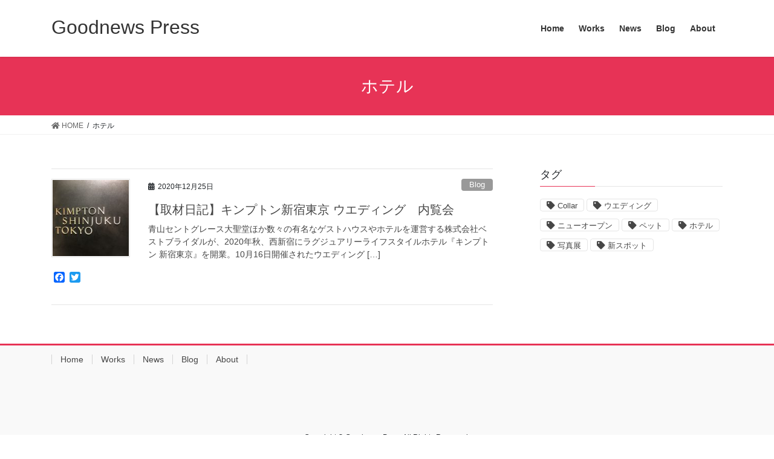

--- FILE ---
content_type: text/html; charset=UTF-8
request_url: http://goodnews-p.co.jp/tag/hotel/
body_size: 43662
content:
<!DOCTYPE html>
<html lang="ja">
<head>
<meta charset="utf-8">
<meta http-equiv="X-UA-Compatible" content="IE=edge">
<meta name="viewport" content="width=device-width, initial-scale=1">
<title>ホテル | Goodnews Press</title>
<meta name='robots' content='max-image-preview:large' />
<link rel="alternate" type="application/rss+xml" title="Goodnews Press &raquo; フィード" href="http://goodnews-p.co.jp/feed/" />
<link rel="alternate" type="application/rss+xml" title="Goodnews Press &raquo; コメントフィード" href="http://goodnews-p.co.jp/comments/feed/" />
<link rel="alternate" type="application/rss+xml" title="Goodnews Press &raquo; ホテル タグのフィード" href="http://goodnews-p.co.jp/tag/hotel/feed/" />
<meta name="description" content="ホテル について Goodnews Press 株式会社グッドニュース通信社" /><script type="text/javascript">
window._wpemojiSettings = {"baseUrl":"https:\/\/s.w.org\/images\/core\/emoji\/14.0.0\/72x72\/","ext":".png","svgUrl":"https:\/\/s.w.org\/images\/core\/emoji\/14.0.0\/svg\/","svgExt":".svg","source":{"concatemoji":"http:\/\/goodnews-p.co.jp\/wp\/wp-includes\/js\/wp-emoji-release.min.js?ver=6.2.8"}};
/*! This file is auto-generated */
!function(e,a,t){var n,r,o,i=a.createElement("canvas"),p=i.getContext&&i.getContext("2d");function s(e,t){p.clearRect(0,0,i.width,i.height),p.fillText(e,0,0);e=i.toDataURL();return p.clearRect(0,0,i.width,i.height),p.fillText(t,0,0),e===i.toDataURL()}function c(e){var t=a.createElement("script");t.src=e,t.defer=t.type="text/javascript",a.getElementsByTagName("head")[0].appendChild(t)}for(o=Array("flag","emoji"),t.supports={everything:!0,everythingExceptFlag:!0},r=0;r<o.length;r++)t.supports[o[r]]=function(e){if(p&&p.fillText)switch(p.textBaseline="top",p.font="600 32px Arial",e){case"flag":return s("\ud83c\udff3\ufe0f\u200d\u26a7\ufe0f","\ud83c\udff3\ufe0f\u200b\u26a7\ufe0f")?!1:!s("\ud83c\uddfa\ud83c\uddf3","\ud83c\uddfa\u200b\ud83c\uddf3")&&!s("\ud83c\udff4\udb40\udc67\udb40\udc62\udb40\udc65\udb40\udc6e\udb40\udc67\udb40\udc7f","\ud83c\udff4\u200b\udb40\udc67\u200b\udb40\udc62\u200b\udb40\udc65\u200b\udb40\udc6e\u200b\udb40\udc67\u200b\udb40\udc7f");case"emoji":return!s("\ud83e\udef1\ud83c\udffb\u200d\ud83e\udef2\ud83c\udfff","\ud83e\udef1\ud83c\udffb\u200b\ud83e\udef2\ud83c\udfff")}return!1}(o[r]),t.supports.everything=t.supports.everything&&t.supports[o[r]],"flag"!==o[r]&&(t.supports.everythingExceptFlag=t.supports.everythingExceptFlag&&t.supports[o[r]]);t.supports.everythingExceptFlag=t.supports.everythingExceptFlag&&!t.supports.flag,t.DOMReady=!1,t.readyCallback=function(){t.DOMReady=!0},t.supports.everything||(n=function(){t.readyCallback()},a.addEventListener?(a.addEventListener("DOMContentLoaded",n,!1),e.addEventListener("load",n,!1)):(e.attachEvent("onload",n),a.attachEvent("onreadystatechange",function(){"complete"===a.readyState&&t.readyCallback()})),(e=t.source||{}).concatemoji?c(e.concatemoji):e.wpemoji&&e.twemoji&&(c(e.twemoji),c(e.wpemoji)))}(window,document,window._wpemojiSettings);
</script>
<style type="text/css">
img.wp-smiley,
img.emoji {
	display: inline !important;
	border: none !important;
	box-shadow: none !important;
	height: 1em !important;
	width: 1em !important;
	margin: 0 0.07em !important;
	vertical-align: -0.1em !important;
	background: none !important;
	padding: 0 !important;
}
</style>
	<link rel='stylesheet' id='sb_instagram_styles-css' href='http://goodnews-p.co.jp/wp/wp-content/plugins/instagram-feed/css/sb-instagram-2-2.min.css?ver=2.4.5' type='text/css' media='all' />
<link rel='stylesheet' id='vkExUnit_common_style-css' href='http://goodnews-p.co.jp/wp/wp-content/plugins/vk-all-in-one-expansion-unit/assets/css/vkExUnit_style.css?ver=9.29.7.0' type='text/css' media='all' />
<link rel='stylesheet' id='wp-block-library-css' href='http://goodnews-p.co.jp/wp/wp-includes/css/dist/block-library/style.min.css?ver=6.2.8' type='text/css' media='all' />
<link rel='stylesheet' id='classic-theme-styles-css' href='http://goodnews-p.co.jp/wp/wp-includes/css/classic-themes.min.css?ver=6.2.8' type='text/css' media='all' />
<style id='global-styles-inline-css' type='text/css'>
body{--wp--preset--color--black: #000000;--wp--preset--color--cyan-bluish-gray: #abb8c3;--wp--preset--color--white: #ffffff;--wp--preset--color--pale-pink: #f78da7;--wp--preset--color--vivid-red: #cf2e2e;--wp--preset--color--luminous-vivid-orange: #ff6900;--wp--preset--color--luminous-vivid-amber: #fcb900;--wp--preset--color--light-green-cyan: #7bdcb5;--wp--preset--color--vivid-green-cyan: #00d084;--wp--preset--color--pale-cyan-blue: #8ed1fc;--wp--preset--color--vivid-cyan-blue: #0693e3;--wp--preset--color--vivid-purple: #9b51e0;--wp--preset--gradient--vivid-cyan-blue-to-vivid-purple: linear-gradient(135deg,rgba(6,147,227,1) 0%,rgb(155,81,224) 100%);--wp--preset--gradient--light-green-cyan-to-vivid-green-cyan: linear-gradient(135deg,rgb(122,220,180) 0%,rgb(0,208,130) 100%);--wp--preset--gradient--luminous-vivid-amber-to-luminous-vivid-orange: linear-gradient(135deg,rgba(252,185,0,1) 0%,rgba(255,105,0,1) 100%);--wp--preset--gradient--luminous-vivid-orange-to-vivid-red: linear-gradient(135deg,rgba(255,105,0,1) 0%,rgb(207,46,46) 100%);--wp--preset--gradient--very-light-gray-to-cyan-bluish-gray: linear-gradient(135deg,rgb(238,238,238) 0%,rgb(169,184,195) 100%);--wp--preset--gradient--cool-to-warm-spectrum: linear-gradient(135deg,rgb(74,234,220) 0%,rgb(151,120,209) 20%,rgb(207,42,186) 40%,rgb(238,44,130) 60%,rgb(251,105,98) 80%,rgb(254,248,76) 100%);--wp--preset--gradient--blush-light-purple: linear-gradient(135deg,rgb(255,206,236) 0%,rgb(152,150,240) 100%);--wp--preset--gradient--blush-bordeaux: linear-gradient(135deg,rgb(254,205,165) 0%,rgb(254,45,45) 50%,rgb(107,0,62) 100%);--wp--preset--gradient--luminous-dusk: linear-gradient(135deg,rgb(255,203,112) 0%,rgb(199,81,192) 50%,rgb(65,88,208) 100%);--wp--preset--gradient--pale-ocean: linear-gradient(135deg,rgb(255,245,203) 0%,rgb(182,227,212) 50%,rgb(51,167,181) 100%);--wp--preset--gradient--electric-grass: linear-gradient(135deg,rgb(202,248,128) 0%,rgb(113,206,126) 100%);--wp--preset--gradient--midnight: linear-gradient(135deg,rgb(2,3,129) 0%,rgb(40,116,252) 100%);--wp--preset--duotone--dark-grayscale: url('#wp-duotone-dark-grayscale');--wp--preset--duotone--grayscale: url('#wp-duotone-grayscale');--wp--preset--duotone--purple-yellow: url('#wp-duotone-purple-yellow');--wp--preset--duotone--blue-red: url('#wp-duotone-blue-red');--wp--preset--duotone--midnight: url('#wp-duotone-midnight');--wp--preset--duotone--magenta-yellow: url('#wp-duotone-magenta-yellow');--wp--preset--duotone--purple-green: url('#wp-duotone-purple-green');--wp--preset--duotone--blue-orange: url('#wp-duotone-blue-orange');--wp--preset--font-size--small: 13px;--wp--preset--font-size--medium: 20px;--wp--preset--font-size--large: 36px;--wp--preset--font-size--x-large: 42px;--wp--preset--spacing--20: 0.44rem;--wp--preset--spacing--30: 0.67rem;--wp--preset--spacing--40: 1rem;--wp--preset--spacing--50: 1.5rem;--wp--preset--spacing--60: 2.25rem;--wp--preset--spacing--70: 3.38rem;--wp--preset--spacing--80: 5.06rem;--wp--preset--shadow--natural: 6px 6px 9px rgba(0, 0, 0, 0.2);--wp--preset--shadow--deep: 12px 12px 50px rgba(0, 0, 0, 0.4);--wp--preset--shadow--sharp: 6px 6px 0px rgba(0, 0, 0, 0.2);--wp--preset--shadow--outlined: 6px 6px 0px -3px rgba(255, 255, 255, 1), 6px 6px rgba(0, 0, 0, 1);--wp--preset--shadow--crisp: 6px 6px 0px rgba(0, 0, 0, 1);}:where(.is-layout-flex){gap: 0.5em;}body .is-layout-flow > .alignleft{float: left;margin-inline-start: 0;margin-inline-end: 2em;}body .is-layout-flow > .alignright{float: right;margin-inline-start: 2em;margin-inline-end: 0;}body .is-layout-flow > .aligncenter{margin-left: auto !important;margin-right: auto !important;}body .is-layout-constrained > .alignleft{float: left;margin-inline-start: 0;margin-inline-end: 2em;}body .is-layout-constrained > .alignright{float: right;margin-inline-start: 2em;margin-inline-end: 0;}body .is-layout-constrained > .aligncenter{margin-left: auto !important;margin-right: auto !important;}body .is-layout-constrained > :where(:not(.alignleft):not(.alignright):not(.alignfull)){max-width: var(--wp--style--global--content-size);margin-left: auto !important;margin-right: auto !important;}body .is-layout-constrained > .alignwide{max-width: var(--wp--style--global--wide-size);}body .is-layout-flex{display: flex;}body .is-layout-flex{flex-wrap: wrap;align-items: center;}body .is-layout-flex > *{margin: 0;}:where(.wp-block-columns.is-layout-flex){gap: 2em;}.has-black-color{color: var(--wp--preset--color--black) !important;}.has-cyan-bluish-gray-color{color: var(--wp--preset--color--cyan-bluish-gray) !important;}.has-white-color{color: var(--wp--preset--color--white) !important;}.has-pale-pink-color{color: var(--wp--preset--color--pale-pink) !important;}.has-vivid-red-color{color: var(--wp--preset--color--vivid-red) !important;}.has-luminous-vivid-orange-color{color: var(--wp--preset--color--luminous-vivid-orange) !important;}.has-luminous-vivid-amber-color{color: var(--wp--preset--color--luminous-vivid-amber) !important;}.has-light-green-cyan-color{color: var(--wp--preset--color--light-green-cyan) !important;}.has-vivid-green-cyan-color{color: var(--wp--preset--color--vivid-green-cyan) !important;}.has-pale-cyan-blue-color{color: var(--wp--preset--color--pale-cyan-blue) !important;}.has-vivid-cyan-blue-color{color: var(--wp--preset--color--vivid-cyan-blue) !important;}.has-vivid-purple-color{color: var(--wp--preset--color--vivid-purple) !important;}.has-black-background-color{background-color: var(--wp--preset--color--black) !important;}.has-cyan-bluish-gray-background-color{background-color: var(--wp--preset--color--cyan-bluish-gray) !important;}.has-white-background-color{background-color: var(--wp--preset--color--white) !important;}.has-pale-pink-background-color{background-color: var(--wp--preset--color--pale-pink) !important;}.has-vivid-red-background-color{background-color: var(--wp--preset--color--vivid-red) !important;}.has-luminous-vivid-orange-background-color{background-color: var(--wp--preset--color--luminous-vivid-orange) !important;}.has-luminous-vivid-amber-background-color{background-color: var(--wp--preset--color--luminous-vivid-amber) !important;}.has-light-green-cyan-background-color{background-color: var(--wp--preset--color--light-green-cyan) !important;}.has-vivid-green-cyan-background-color{background-color: var(--wp--preset--color--vivid-green-cyan) !important;}.has-pale-cyan-blue-background-color{background-color: var(--wp--preset--color--pale-cyan-blue) !important;}.has-vivid-cyan-blue-background-color{background-color: var(--wp--preset--color--vivid-cyan-blue) !important;}.has-vivid-purple-background-color{background-color: var(--wp--preset--color--vivid-purple) !important;}.has-black-border-color{border-color: var(--wp--preset--color--black) !important;}.has-cyan-bluish-gray-border-color{border-color: var(--wp--preset--color--cyan-bluish-gray) !important;}.has-white-border-color{border-color: var(--wp--preset--color--white) !important;}.has-pale-pink-border-color{border-color: var(--wp--preset--color--pale-pink) !important;}.has-vivid-red-border-color{border-color: var(--wp--preset--color--vivid-red) !important;}.has-luminous-vivid-orange-border-color{border-color: var(--wp--preset--color--luminous-vivid-orange) !important;}.has-luminous-vivid-amber-border-color{border-color: var(--wp--preset--color--luminous-vivid-amber) !important;}.has-light-green-cyan-border-color{border-color: var(--wp--preset--color--light-green-cyan) !important;}.has-vivid-green-cyan-border-color{border-color: var(--wp--preset--color--vivid-green-cyan) !important;}.has-pale-cyan-blue-border-color{border-color: var(--wp--preset--color--pale-cyan-blue) !important;}.has-vivid-cyan-blue-border-color{border-color: var(--wp--preset--color--vivid-cyan-blue) !important;}.has-vivid-purple-border-color{border-color: var(--wp--preset--color--vivid-purple) !important;}.has-vivid-cyan-blue-to-vivid-purple-gradient-background{background: var(--wp--preset--gradient--vivid-cyan-blue-to-vivid-purple) !important;}.has-light-green-cyan-to-vivid-green-cyan-gradient-background{background: var(--wp--preset--gradient--light-green-cyan-to-vivid-green-cyan) !important;}.has-luminous-vivid-amber-to-luminous-vivid-orange-gradient-background{background: var(--wp--preset--gradient--luminous-vivid-amber-to-luminous-vivid-orange) !important;}.has-luminous-vivid-orange-to-vivid-red-gradient-background{background: var(--wp--preset--gradient--luminous-vivid-orange-to-vivid-red) !important;}.has-very-light-gray-to-cyan-bluish-gray-gradient-background{background: var(--wp--preset--gradient--very-light-gray-to-cyan-bluish-gray) !important;}.has-cool-to-warm-spectrum-gradient-background{background: var(--wp--preset--gradient--cool-to-warm-spectrum) !important;}.has-blush-light-purple-gradient-background{background: var(--wp--preset--gradient--blush-light-purple) !important;}.has-blush-bordeaux-gradient-background{background: var(--wp--preset--gradient--blush-bordeaux) !important;}.has-luminous-dusk-gradient-background{background: var(--wp--preset--gradient--luminous-dusk) !important;}.has-pale-ocean-gradient-background{background: var(--wp--preset--gradient--pale-ocean) !important;}.has-electric-grass-gradient-background{background: var(--wp--preset--gradient--electric-grass) !important;}.has-midnight-gradient-background{background: var(--wp--preset--gradient--midnight) !important;}.has-small-font-size{font-size: var(--wp--preset--font-size--small) !important;}.has-medium-font-size{font-size: var(--wp--preset--font-size--medium) !important;}.has-large-font-size{font-size: var(--wp--preset--font-size--large) !important;}.has-x-large-font-size{font-size: var(--wp--preset--font-size--x-large) !important;}
.wp-block-navigation a:where(:not(.wp-element-button)){color: inherit;}
:where(.wp-block-columns.is-layout-flex){gap: 2em;}
.wp-block-pullquote{font-size: 1.5em;line-height: 1.6;}
</style>
<link rel='stylesheet' id='contact-form-7-css' href='http://goodnews-p.co.jp/wp/wp-content/plugins/contact-form-7/includes/css/styles.css?ver=5.2.1' type='text/css' media='all' />
<link rel='stylesheet' id='bootstrap-4-style-css' href='http://goodnews-p.co.jp/wp/wp-content/themes/lightning/library/bootstrap-4/css/bootstrap.min.css?ver=4.5.0' type='text/css' media='all' />
<link rel='stylesheet' id='lightning-design-style-css' href='http://goodnews-p.co.jp/wp/wp-content/themes/lightning/design-skin/origin2/css/style.css?ver=11.0.6' type='text/css' media='all' />
<style id='lightning-design-style-inline-css' type='text/css'>
.tagcloud a:before { font-family: "Font Awesome 5 Free";content: "\f02b";font-weight: bold; }
.media .media-body .media-heading a:hover { color:#e73356; }@media (min-width: 768px){.gMenu > li:before,.gMenu > li.menu-item-has-children::after { border-bottom-color:#554562 }.gMenu li li { background-color:#554562 }.gMenu li li a:hover { background-color:#e73356; }} /* @media (min-width: 768px) */.page-header { background-color:#e73356; }h2,.mainSection-title { border-top-color:#e73356; }h3:after,.subSection-title:after { border-bottom-color:#e73356; }ul.page-numbers li span.page-numbers.current { background-color:#e73356; }.pager li > a { border-color:#e73356;color:#e73356;}.pager li > a:hover { background-color:#e73356;color:#fff;}.siteFooter { border-top-color:#e73356; }dt { border-left-color:#e73356; }:root {--g_nav_main_acc_icon_open_url:url(http://goodnews-p.co.jp/wp/wp-content/themes/lightning/inc/vk-mobile-nav/package/images/vk-menu-acc-icon-open-black.svg);--g_nav_main_acc_icon_close_url: url(http://goodnews-p.co.jp/wp/wp-content/themes/lightning/inc/vk-mobile-nav/package/images/vk-menu-close-black.svg);--g_nav_sub_acc_icon_open_url: url(http://goodnews-p.co.jp/wp/wp-content/themes/lightning/inc/vk-mobile-nav/package/images/vk-menu-acc-icon-open-white.svg);--g_nav_sub_acc_icon_close_url: url(http://goodnews-p.co.jp/wp/wp-content/themes/lightning/inc/vk-mobile-nav/package/images/vk-menu-close-white.svg);}
</style>
<link rel='stylesheet' id='vk-blocks-build-css-css' href='http://goodnews-p.co.jp/wp/wp-content/plugins/vk-all-in-one-expansion-unit/inc/vk-blocks/package/build/block-build.css?ver=0.38.6' type='text/css' media='all' />
<link rel='stylesheet' id='lightning-common-style-css' href='http://goodnews-p.co.jp/wp/wp-content/themes/lightning/assets/css/common.css?ver=11.0.6' type='text/css' media='all' />
<style id='lightning-common-style-inline-css' type='text/css'>
/* ltg common custom */:root {--color-key:#e73356;--color-key-dark:#554562;}.bbp-submit-wrapper .button.submit { background-color:#554562 ; }.bbp-submit-wrapper .button.submit:hover { background-color:#e73356 ; }.veu_color_txt_key { color:#554562 ; }.veu_color_bg_key { background-color:#554562 ; }.veu_color_border_key { border-color:#554562 ; }.btn-default { border-color:#e73356;color:#e73356;}.btn-default:focus,.btn-default:hover { border-color:#e73356;background-color: #e73356; }.btn-primary { background-color:#e73356;border-color:#554562; }.btn-primary:focus,.btn-primary:hover { background-color:#554562;border-color:#e73356; }a { color:#337ab7; }/* sidebar child menu display */.localNav ul ul.children{ display:none; }.localNav ul li.current_page_ancestor ul.children,.localNav ul li.current_page_item ul.children,.localNav ul li.current-cat ul.children{ display:block; }
/* vk-mobile-nav */:root {--vk-mobile-nav-menu-btn-bg-src: url("http://goodnews-p.co.jp/wp/wp-content/themes/lightning/inc/vk-mobile-nav/package//images/vk-menu-btn-black.svg");--vk-mobile-nav-menu-btn-close-bg-src: url("http://goodnews-p.co.jp/wp/wp-content/themes/lightning/inc/vk-mobile-nav/package//images/vk-menu-close-black.svg");--vk-menu-acc-icon-open-black-bg-src: url("http://goodnews-p.co.jp/wp/wp-content/themes/lightning/inc/vk-mobile-nav/package//images/vk-menu-acc-icon-open-black.svg");--vk-menu-acc-icon-close-black-bg-src: url("http://goodnews-p.co.jp/wp/wp-content/themes/lightning/inc/vk-mobile-nav/package//images/vk-menu-close-black.svg");}
</style>
<link rel='stylesheet' id='lightning-theme-style-css' href='http://goodnews-p.co.jp/wp/wp-content/themes/lightning/style.css?ver=11.0.6' type='text/css' media='all' />
<style id='lightning-theme-style-inline-css' type='text/css'>

			.prBlock_icon_outer { border:1px solid #e73356; }
			.prBlock_icon { color:#e73356; }
		
</style>
<link rel='stylesheet' id='vk-font-awesome-css' href='http://goodnews-p.co.jp/wp/wp-content/themes/lightning/inc/font-awesome/package/versions/5/css/all.min.css?ver=5.13.0' type='text/css' media='all' />
<link rel='stylesheet' id='addtoany-css' href='http://goodnews-p.co.jp/wp/wp-content/plugins/add-to-any/addtoany.min.css?ver=1.15' type='text/css' media='all' />
<script type='text/javascript' src='http://goodnews-p.co.jp/wp/wp-includes/js/jquery/jquery.min.js?ver=3.6.4' id='jquery-core-js'></script>
<script type='text/javascript' src='http://goodnews-p.co.jp/wp/wp-includes/js/jquery/jquery-migrate.min.js?ver=3.4.0' id='jquery-migrate-js'></script>
<script type='text/javascript' src='http://goodnews-p.co.jp/wp/wp-content/plugins/add-to-any/addtoany.min.js?ver=1.1' id='addtoany-js'></script>
<link rel="https://api.w.org/" href="http://goodnews-p.co.jp/wp-json/" /><link rel="alternate" type="application/json" href="http://goodnews-p.co.jp/wp-json/wp/v2/tags/25" /><link rel="EditURI" type="application/rsd+xml" title="RSD" href="http://goodnews-p.co.jp/wp/xmlrpc.php?rsd" />
<link rel="wlwmanifest" type="application/wlwmanifest+xml" href="http://goodnews-p.co.jp/wp/wp-includes/wlwmanifest.xml" />
<meta name="generator" content="WordPress 6.2.8" />

<script data-cfasync="false">
window.a2a_config=window.a2a_config||{};a2a_config.callbacks=[];a2a_config.overlays=[];a2a_config.templates={};a2a_localize = {
	Share: "共有",
	Save: "ブックマーク",
	Subscribe: "購読",
	Email: "メール",
	Bookmark: "ブックマーク",
	ShowAll: "すべて表示する",
	ShowLess: "小さく表示する",
	FindServices: "サービスを探す",
	FindAnyServiceToAddTo: "追加するサービスを今すぐ探す",
	PoweredBy: "Powered by",
	ShareViaEmail: "メールでシェアする",
	SubscribeViaEmail: "メールで購読する",
	BookmarkInYourBrowser: "ブラウザにブックマーク",
	BookmarkInstructions: "このページをブックマークするには、 Ctrl+D または \u2318+D を押下。",
	AddToYourFavorites: "お気に入りに追加",
	SendFromWebOrProgram: "任意のメールアドレスまたはメールプログラムから送信",
	EmailProgram: "メールプログラム",
	More: "詳細&#8230;",
	ThanksForSharing: "Thanks for sharing!",
	ThanksForFollowing: "Thanks for following!"
};

(function(d,s,a,b){a=d.createElement(s);b=d.getElementsByTagName(s)[0];a.async=1;a.src="https://static.addtoany.com/menu/page.js";b.parentNode.insertBefore(a,b);})(document,"script");
</script>
<style id="lightning-color-custom-for-plugins" type="text/css">/* ltg theme common */.color_key_bg,.color_key_bg_hover:hover{background-color: #e73356;}.color_key_txt,.color_key_txt_hover:hover{color: #e73356;}.color_key_border,.color_key_border_hover:hover{border-color: #e73356;}.color_key_dark_bg,.color_key_dark_bg_hover:hover{background-color: #554562;}.color_key_dark_txt,.color_key_dark_txt_hover:hover{color: #554562;}.color_key_dark_border,.color_key_dark_border_hover:hover{border-color: #554562;}</style><!-- [ VK All in One Expansion Unit OGP ] -->
<meta property="og:site_name" content="Goodnews Press" />
<meta property="og:url" content="http://goodnews-p.co.jp/%e3%80%90%e5%8f%96%e6%9d%90%e6%97%a5%e8%a8%98%e3%82%ad%e3%83%b3%e3%83%97%e3%83%88%e3%83%b3%e6%96%b0%e5%ae%bf%e6%9d%b1%e4%ba%ac%e3%82%a6%e3%82%a8%e3%83%87%e3%82%a3%e3%83%b3%e3%82%b0%e5%86%85%e8%a6%a7/" />
<meta property="og:title" content="ホテル | Goodnews Press" />
<meta property="og:description" content="ホテル について Goodnews Press 株式会社グッドニュース通信社" />
<meta property="fb:app_id" content="GoodNewsPress.jp" />
<meta property="og:type" content="article" />
<!-- [ / VK All in One Expansion Unit OGP ] -->
<!-- [ VK All in One Expansion Unit twitter card ] -->
<meta name="twitter:card" content="summary_large_image">
<meta name="twitter:description" content="ホテル について Goodnews Press 株式会社グッドニュース通信社">
<meta name="twitter:title" content="ホテル | Goodnews Press">
<meta name="twitter:url" content="http://goodnews-p.co.jp/%e3%80%90%e5%8f%96%e6%9d%90%e6%97%a5%e8%a8%98%e3%82%ad%e3%83%b3%e3%83%97%e3%83%88%e3%83%b3%e6%96%b0%e5%ae%bf%e6%9d%b1%e4%ba%ac%e3%82%a6%e3%82%a8%e3%83%87%e3%82%a3%e3%83%b3%e3%82%b0%e5%86%85%e8%a6%a7/">
	<meta name="twitter:domain" content="goodnews-p.co.jp">
	<!-- [ / VK All in One Expansion Unit twitter card ] -->
	<link rel="icon" href="http://goodnews-p.co.jp/wp/wp-content/uploads/2018/10/GoodnewsPress-150x150.jpg" sizes="32x32" />
<link rel="icon" href="http://goodnews-p.co.jp/wp/wp-content/uploads/2018/10/GoodnewsPress.jpg" sizes="192x192" />
<link rel="apple-touch-icon" href="http://goodnews-p.co.jp/wp/wp-content/uploads/2018/10/GoodnewsPress.jpg" />
<meta name="msapplication-TileImage" content="http://goodnews-p.co.jp/wp/wp-content/uploads/2018/10/GoodnewsPress.jpg" />

</head>
<body class="archive tag tag-hotel tag-25 post-type-post sidebar-fix sidebar-fix-priority-top bootstrap4 device-pc fa_v5_css">
<a class="skip-link screen-reader-text" href="#main">コンテンツへスキップ</a>
<a class="skip-link screen-reader-text" href="#vk-mobile-nav">ナビゲーションに移動</a>
<svg xmlns="http://www.w3.org/2000/svg" viewBox="0 0 0 0" width="0" height="0" focusable="false" role="none" style="visibility: hidden; position: absolute; left: -9999px; overflow: hidden;" ><defs><filter id="wp-duotone-dark-grayscale"><feColorMatrix color-interpolation-filters="sRGB" type="matrix" values=" .299 .587 .114 0 0 .299 .587 .114 0 0 .299 .587 .114 0 0 .299 .587 .114 0 0 " /><feComponentTransfer color-interpolation-filters="sRGB" ><feFuncR type="table" tableValues="0 0.498039215686" /><feFuncG type="table" tableValues="0 0.498039215686" /><feFuncB type="table" tableValues="0 0.498039215686" /><feFuncA type="table" tableValues="1 1" /></feComponentTransfer><feComposite in2="SourceGraphic" operator="in" /></filter></defs></svg><svg xmlns="http://www.w3.org/2000/svg" viewBox="0 0 0 0" width="0" height="0" focusable="false" role="none" style="visibility: hidden; position: absolute; left: -9999px; overflow: hidden;" ><defs><filter id="wp-duotone-grayscale"><feColorMatrix color-interpolation-filters="sRGB" type="matrix" values=" .299 .587 .114 0 0 .299 .587 .114 0 0 .299 .587 .114 0 0 .299 .587 .114 0 0 " /><feComponentTransfer color-interpolation-filters="sRGB" ><feFuncR type="table" tableValues="0 1" /><feFuncG type="table" tableValues="0 1" /><feFuncB type="table" tableValues="0 1" /><feFuncA type="table" tableValues="1 1" /></feComponentTransfer><feComposite in2="SourceGraphic" operator="in" /></filter></defs></svg><svg xmlns="http://www.w3.org/2000/svg" viewBox="0 0 0 0" width="0" height="0" focusable="false" role="none" style="visibility: hidden; position: absolute; left: -9999px; overflow: hidden;" ><defs><filter id="wp-duotone-purple-yellow"><feColorMatrix color-interpolation-filters="sRGB" type="matrix" values=" .299 .587 .114 0 0 .299 .587 .114 0 0 .299 .587 .114 0 0 .299 .587 .114 0 0 " /><feComponentTransfer color-interpolation-filters="sRGB" ><feFuncR type="table" tableValues="0.549019607843 0.988235294118" /><feFuncG type="table" tableValues="0 1" /><feFuncB type="table" tableValues="0.717647058824 0.254901960784" /><feFuncA type="table" tableValues="1 1" /></feComponentTransfer><feComposite in2="SourceGraphic" operator="in" /></filter></defs></svg><svg xmlns="http://www.w3.org/2000/svg" viewBox="0 0 0 0" width="0" height="0" focusable="false" role="none" style="visibility: hidden; position: absolute; left: -9999px; overflow: hidden;" ><defs><filter id="wp-duotone-blue-red"><feColorMatrix color-interpolation-filters="sRGB" type="matrix" values=" .299 .587 .114 0 0 .299 .587 .114 0 0 .299 .587 .114 0 0 .299 .587 .114 0 0 " /><feComponentTransfer color-interpolation-filters="sRGB" ><feFuncR type="table" tableValues="0 1" /><feFuncG type="table" tableValues="0 0.278431372549" /><feFuncB type="table" tableValues="0.592156862745 0.278431372549" /><feFuncA type="table" tableValues="1 1" /></feComponentTransfer><feComposite in2="SourceGraphic" operator="in" /></filter></defs></svg><svg xmlns="http://www.w3.org/2000/svg" viewBox="0 0 0 0" width="0" height="0" focusable="false" role="none" style="visibility: hidden; position: absolute; left: -9999px; overflow: hidden;" ><defs><filter id="wp-duotone-midnight"><feColorMatrix color-interpolation-filters="sRGB" type="matrix" values=" .299 .587 .114 0 0 .299 .587 .114 0 0 .299 .587 .114 0 0 .299 .587 .114 0 0 " /><feComponentTransfer color-interpolation-filters="sRGB" ><feFuncR type="table" tableValues="0 0" /><feFuncG type="table" tableValues="0 0.647058823529" /><feFuncB type="table" tableValues="0 1" /><feFuncA type="table" tableValues="1 1" /></feComponentTransfer><feComposite in2="SourceGraphic" operator="in" /></filter></defs></svg><svg xmlns="http://www.w3.org/2000/svg" viewBox="0 0 0 0" width="0" height="0" focusable="false" role="none" style="visibility: hidden; position: absolute; left: -9999px; overflow: hidden;" ><defs><filter id="wp-duotone-magenta-yellow"><feColorMatrix color-interpolation-filters="sRGB" type="matrix" values=" .299 .587 .114 0 0 .299 .587 .114 0 0 .299 .587 .114 0 0 .299 .587 .114 0 0 " /><feComponentTransfer color-interpolation-filters="sRGB" ><feFuncR type="table" tableValues="0.780392156863 1" /><feFuncG type="table" tableValues="0 0.949019607843" /><feFuncB type="table" tableValues="0.352941176471 0.470588235294" /><feFuncA type="table" tableValues="1 1" /></feComponentTransfer><feComposite in2="SourceGraphic" operator="in" /></filter></defs></svg><svg xmlns="http://www.w3.org/2000/svg" viewBox="0 0 0 0" width="0" height="0" focusable="false" role="none" style="visibility: hidden; position: absolute; left: -9999px; overflow: hidden;" ><defs><filter id="wp-duotone-purple-green"><feColorMatrix color-interpolation-filters="sRGB" type="matrix" values=" .299 .587 .114 0 0 .299 .587 .114 0 0 .299 .587 .114 0 0 .299 .587 .114 0 0 " /><feComponentTransfer color-interpolation-filters="sRGB" ><feFuncR type="table" tableValues="0.650980392157 0.403921568627" /><feFuncG type="table" tableValues="0 1" /><feFuncB type="table" tableValues="0.447058823529 0.4" /><feFuncA type="table" tableValues="1 1" /></feComponentTransfer><feComposite in2="SourceGraphic" operator="in" /></filter></defs></svg><svg xmlns="http://www.w3.org/2000/svg" viewBox="0 0 0 0" width="0" height="0" focusable="false" role="none" style="visibility: hidden; position: absolute; left: -9999px; overflow: hidden;" ><defs><filter id="wp-duotone-blue-orange"><feColorMatrix color-interpolation-filters="sRGB" type="matrix" values=" .299 .587 .114 0 0 .299 .587 .114 0 0 .299 .587 .114 0 0 .299 .587 .114 0 0 " /><feComponentTransfer color-interpolation-filters="sRGB" ><feFuncR type="table" tableValues="0.0980392156863 1" /><feFuncG type="table" tableValues="0 0.662745098039" /><feFuncB type="table" tableValues="0.847058823529 0.419607843137" /><feFuncA type="table" tableValues="1 1" /></feComponentTransfer><feComposite in2="SourceGraphic" operator="in" /></filter></defs></svg><header class="siteHeader">
		<div class="container siteHeadContainer">
		<div class="navbar-header">
						<p class="navbar-brand siteHeader_logo">
			<a href="http://goodnews-p.co.jp/">
				<span>Goodnews Press</span>
			</a>
			</p>
								</div>

		<div id="gMenu_outer" class="gMenu_outer"><nav class="menu-%e3%83%a1%e3%83%8b%e3%83%a5%e3%83%bc-container"><ul id="menu-%e3%83%a1%e3%83%8b%e3%83%a5%e3%83%bc" class="menu gMenu vk-menu-acc"><li id="menu-item-194" class="menu-item menu-item-type-custom menu-item-object-custom menu-item-home"><a href="http://goodnews-p.co.jp/"><strong class="gMenu_name">Home</strong></a></li>
<li id="menu-item-311" class="menu-item menu-item-type-taxonomy menu-item-object-category"><a href="http://goodnews-p.co.jp/category/works/"><strong class="gMenu_name">Works</strong></a></li>
<li id="menu-item-227" class="menu-item menu-item-type-taxonomy menu-item-object-category"><a href="http://goodnews-p.co.jp/category/news/"><strong class="gMenu_name">News</strong></a></li>
<li id="menu-item-226" class="menu-item menu-item-type-taxonomy menu-item-object-category"><a href="http://goodnews-p.co.jp/category/blog/"><strong class="gMenu_name">Blog</strong></a></li>
<li id="menu-item-195" class="menu-item menu-item-type-post_type menu-item-object-page menu-item-has-children"><a href="http://goodnews-p.co.jp/about/"><strong class="gMenu_name">About</strong></a>
<ul class="sub-menu">
	<li id="menu-item-734" class="menu-item menu-item-type-post_type menu-item-object-page"><a href="http://goodnews-p.co.jp/about/">About</a></li>
	<li id="menu-item-732" class="menu-item menu-item-type-post_type menu-item-object-page menu-item-privacy-policy"><a href="http://goodnews-p.co.jp/privacypolicy/">privacypolicy</a></li>
</ul>
</li>
</ul></nav></div>	</div>
	</header>

<div class="section page-header"><div class="container"><div class="row"><div class="col-md-12">
<h1 class="page-header_pageTitle">
ホテル</h1>
</div></div></div></div><!-- [ /.page-header ] -->
<!-- [ .breadSection ] -->
<div class="section breadSection">
<div class="container">
<div class="row">
<ol class="breadcrumb" itemtype="http://schema.org/BreadcrumbList"><li id="panHome" itemprop="itemListElement" itemscope itemtype="http://schema.org/ListItem"><a itemprop="item" href="http://goodnews-p.co.jp/"><span itemprop="name"><i class="fa fa-home"></i> HOME</span></a></li><li><span>ホテル</span></li></ol>
</div>
</div>
</div>
<!-- [ /.breadSection ] -->
<div class="section siteContent">
<div class="container">
<div class="row">
<div class="col mainSection mainSection-col-two baseSection" id="main" role="main">

	
<div class="postList">


	
		<article class="media">
<div id="post-1066" class="post-1066 post type-post status-publish format-standard has-post-thumbnail hentry category-blog tag-wedding tag-hotel">
		<div class="media-left postList_thumbnail">
		<a href="http://goodnews-p.co.jp/%e3%80%90%e5%8f%96%e6%9d%90%e6%97%a5%e8%a8%98%e3%82%ad%e3%83%b3%e3%83%97%e3%83%88%e3%83%b3%e6%96%b0%e5%ae%bf%e6%9d%b1%e4%ba%ac%e3%82%a6%e3%82%a8%e3%83%87%e3%82%a3%e3%83%b3%e3%82%b0%e5%86%85%e8%a6%a7/">
		<img width="150" height="150" src="http://goodnews-p.co.jp/wp/wp-content/uploads/2020/10/IMG_5413-150x150.jpg" class="media-object wp-post-image" alt="" decoding="async" />		</a>
	</div>
		<div class="media-body">
		<div class="entry-meta">


<span class="published entry-meta_items">2020年12月25日</span>

<span class="entry-meta_items entry-meta_updated entry-meta_hidden">/ 最終更新日時 : <span class="updated">2020年12月29日</span></span>


	
	<span class="vcard author entry-meta_items entry-meta_items_author entry-meta_hidden"><span class="fn">wpmaster</span></span>



<span class="entry-meta_items entry-meta_items_term"><a href="http://goodnews-p.co.jp/category/blog/" class="btn btn-xs btn-primary entry-meta_items_term_button" style="background-color:#999999;border:none;">Blog</a></span>
</div>
		<h1 class="media-heading entry-title"><a href="http://goodnews-p.co.jp/%e3%80%90%e5%8f%96%e6%9d%90%e6%97%a5%e8%a8%98%e3%82%ad%e3%83%b3%e3%83%97%e3%83%88%e3%83%b3%e6%96%b0%e5%ae%bf%e6%9d%b1%e4%ba%ac%e3%82%a6%e3%82%a8%e3%83%87%e3%82%a3%e3%83%b3%e3%82%b0%e5%86%85%e8%a6%a7/">【取材日記】キンプトン新宿東京 ウエディング　内覧会</a></h1>
		<a href="http://goodnews-p.co.jp/%e3%80%90%e5%8f%96%e6%9d%90%e6%97%a5%e8%a8%98%e3%82%ad%e3%83%b3%e3%83%97%e3%83%88%e3%83%b3%e6%96%b0%e5%ae%bf%e6%9d%b1%e4%ba%ac%e3%82%a6%e3%82%a8%e3%83%87%e3%82%a3%e3%83%b3%e3%82%b0%e5%86%85%e8%a6%a7/" class="media-body_excerpt"><p>青山セントグレース大聖堂ほか数々の有名なゲストハウスやホテルを運営する株式会社ベストブライダルが、2020年秋、西新宿にラグジュアリーライフスタイルホテル『キンプトン 新宿東京』を開業。10月16日開催されたウエディング [&hellip;]</p>
<div class="addtoany_share_save_container addtoany_content addtoany_content_bottom"><div class="a2a_kit a2a_kit_size_18 addtoany_list" data-a2a-url="http://goodnews-p.co.jp/%e3%80%90%e5%8f%96%e6%9d%90%e6%97%a5%e8%a8%98%e3%82%ad%e3%83%b3%e3%83%97%e3%83%88%e3%83%b3%e6%96%b0%e5%ae%bf%e6%9d%b1%e4%ba%ac%e3%82%a6%e3%82%a8%e3%83%87%e3%82%a3%e3%83%b3%e3%82%b0%e5%86%85%e8%a6%a7/" data-a2a-title="【取材日記】キンプトン新宿東京 ウエディング　内覧会"><a class="a2a_button_facebook" href="https://www.addtoany.com/add_to/facebook?linkurl=http%3A%2F%2Fgoodnews-p.co.jp%2F%25e3%2580%2590%25e5%258f%2596%25e6%259d%2590%25e6%2597%25a5%25e8%25a8%2598%25e3%2582%25ad%25e3%2583%25b3%25e3%2583%2597%25e3%2583%2588%25e3%2583%25b3%25e6%2596%25b0%25e5%25ae%25bf%25e6%259d%25b1%25e4%25ba%25ac%25e3%2582%25a6%25e3%2582%25a8%25e3%2583%2587%25e3%2582%25a3%25e3%2583%25b3%25e3%2582%25b0%25e5%2586%2585%25e8%25a6%25a7%2F&amp;linkname=%E3%80%90%E5%8F%96%E6%9D%90%E6%97%A5%E8%A8%98%E3%80%91%E3%82%AD%E3%83%B3%E3%83%97%E3%83%88%E3%83%B3%E6%96%B0%E5%AE%BF%E6%9D%B1%E4%BA%AC%20%E3%82%A6%E3%82%A8%E3%83%87%E3%82%A3%E3%83%B3%E3%82%B0%E3%80%80%E5%86%85%E8%A6%A7%E4%BC%9A" title="Facebook" rel="nofollow noopener" target="_blank"></a><a class="a2a_button_twitter" href="https://www.addtoany.com/add_to/twitter?linkurl=http%3A%2F%2Fgoodnews-p.co.jp%2F%25e3%2580%2590%25e5%258f%2596%25e6%259d%2590%25e6%2597%25a5%25e8%25a8%2598%25e3%2582%25ad%25e3%2583%25b3%25e3%2583%2597%25e3%2583%2588%25e3%2583%25b3%25e6%2596%25b0%25e5%25ae%25bf%25e6%259d%25b1%25e4%25ba%25ac%25e3%2582%25a6%25e3%2582%25a8%25e3%2583%2587%25e3%2582%25a3%25e3%2583%25b3%25e3%2582%25b0%25e5%2586%2585%25e8%25a6%25a7%2F&amp;linkname=%E3%80%90%E5%8F%96%E6%9D%90%E6%97%A5%E8%A8%98%E3%80%91%E3%82%AD%E3%83%B3%E3%83%97%E3%83%88%E3%83%B3%E6%96%B0%E5%AE%BF%E6%9D%B1%E4%BA%AC%20%E3%82%A6%E3%82%A8%E3%83%87%E3%82%A3%E3%83%B3%E3%82%B0%E3%80%80%E5%86%85%E8%A6%A7%E4%BC%9A" title="Twitter" rel="nofollow noopener" target="_blank"></a></div></div></a>
	</div>
</div>
</article>

	
	
	
</div><!-- [ /.postList ] -->

</div><!-- [ /.mainSection ] -->

	<div class="col subSection sideSection sideSection-col-two baseSection">
	<aside class="widget widget_tag_cloud" id="tag_cloud-2"><h1 class="widget-title subSection-title">タグ</h1><div class="tagcloud"><a href="http://goodnews-p.co.jp/tag/collar/" class="tag-cloud-link tag-link-32 tag-link-position-1" style="font-size: 10pt;">Collar</a>
<a href="http://goodnews-p.co.jp/tag/wedding/" class="tag-cloud-link tag-link-23 tag-link-position-2" style="font-size: 10pt;">ウエディング</a>
<a href="http://goodnews-p.co.jp/tag/newopen/" class="tag-cloud-link tag-link-15 tag-link-position-3" style="font-size: 10pt;">ニューオープン</a>
<a href="http://goodnews-p.co.jp/tag/%e3%83%9a%e3%83%83%e3%83%88/" class="tag-cloud-link tag-link-31 tag-link-position-4" style="font-size: 10pt;">ペット</a>
<a href="http://goodnews-p.co.jp/tag/hotel/" class="tag-cloud-link tag-link-25 tag-link-position-5" style="font-size: 10pt;">ホテル</a>
<a href="http://goodnews-p.co.jp/tag/%e5%86%99%e7%9c%9f%e5%b1%95/" class="tag-cloud-link tag-link-29 tag-link-position-6" style="font-size: 10pt;">写真展</a>
<a href="http://goodnews-p.co.jp/tag/%e6%96%b0%e3%82%b9%e3%83%9d%e3%83%83%e3%83%88/" class="tag-cloud-link tag-link-14 tag-link-position-7" style="font-size: 10pt;">新スポット</a></div>
</aside>	</div><!-- [ /.subSection ] -->


</div><!-- [ /.row ] -->
</div><!-- [ /.container ] -->
</div><!-- [ /.siteContent ] -->


<footer class="section siteFooter">
	<div class="footerMenu">
	   <div class="container">
			<nav class="menu-%e3%83%a1%e3%83%8b%e3%83%a5%e3%83%bc-container"><ul id="menu-%e3%83%a1%e3%83%8b%e3%83%a5%e3%83%bc-1" class="menu nav"><li id="menu-item-194" class="menu-item menu-item-type-custom menu-item-object-custom menu-item-home menu-item-194"><a href="http://goodnews-p.co.jp/">Home</a></li>
<li id="menu-item-311" class="menu-item menu-item-type-taxonomy menu-item-object-category menu-item-311"><a href="http://goodnews-p.co.jp/category/works/">Works</a></li>
<li id="menu-item-227" class="menu-item menu-item-type-taxonomy menu-item-object-category menu-item-227"><a href="http://goodnews-p.co.jp/category/news/">News</a></li>
<li id="menu-item-226" class="menu-item menu-item-type-taxonomy menu-item-object-category menu-item-226"><a href="http://goodnews-p.co.jp/category/blog/">Blog</a></li>
<li id="menu-item-195" class="menu-item menu-item-type-post_type menu-item-object-page menu-item-195"><a href="http://goodnews-p.co.jp/about/">About</a></li>
</ul></nav>		</div>
	</div>
	<div class="container sectionBox footerWidget">
		<div class="row">
			<div class="col-md-4"></div><div class="col-md-4"></div><div class="col-md-4"></div>		</div>
	</div>

	
	<div class="container sectionBox copySection text-center">
			<p>Copyright &copy; Goodnews Press All Rights Reserved.</p><p>Powered by <a href="https://wordpress.org/">WordPress</a> with <a href="https://lightning.nagoya/ja/" target="_blank" title="無料 WordPress テーマ Lightning"> Lightning Theme</a> &amp; <a href="https://ex-unit.nagoya/ja/" target="_blank">VK All in One Expansion Unit</a> by <a href="https://www.vektor-inc.co.jp/" target="_blank">Vektor,Inc.</a> technology.</p>	</div>
</footer>
<!-- Instagram Feed JS -->
<script type="text/javascript">
var sbiajaxurl = "http://goodnews-p.co.jp/wp/wp-admin/admin-ajax.php";
</script>
<div id="vk-mobile-nav-menu-btn" class="vk-mobile-nav-menu-btn">MENU</div><div class="vk-mobile-nav" id="vk-mobile-nav"><nav class="global-nav"><ul id="menu-%e3%83%a1%e3%83%8b%e3%83%a5%e3%83%bc-2" class="vk-menu-acc  menu"><li class="menu-item menu-item-type-custom menu-item-object-custom menu-item-home menu-item-194"><a href="http://goodnews-p.co.jp/">Home</a></li>
<li class="menu-item menu-item-type-taxonomy menu-item-object-category menu-item-311"><a href="http://goodnews-p.co.jp/category/works/">Works</a></li>
<li class="menu-item menu-item-type-taxonomy menu-item-object-category menu-item-227"><a href="http://goodnews-p.co.jp/category/news/">News</a></li>
<li class="menu-item menu-item-type-taxonomy menu-item-object-category menu-item-226"><a href="http://goodnews-p.co.jp/category/blog/">Blog</a></li>
<li class="menu-item menu-item-type-post_type menu-item-object-page menu-item-has-children menu-item-195"><a href="http://goodnews-p.co.jp/about/">About</a>
<ul class="sub-menu">
	<li id="menu-item-734" class="menu-item menu-item-type-post_type menu-item-object-page menu-item-734"><a href="http://goodnews-p.co.jp/about/">About</a></li>
	<li id="menu-item-732" class="menu-item menu-item-type-post_type menu-item-object-page menu-item-privacy-policy menu-item-732"><a rel="privacy-policy" href="http://goodnews-p.co.jp/privacypolicy/">privacypolicy</a></li>
</ul>
</li>
</ul></nav></div><script type='text/javascript' id='contact-form-7-js-extra'>
/* <![CDATA[ */
var wpcf7 = {"apiSettings":{"root":"http:\/\/goodnews-p.co.jp\/wp-json\/contact-form-7\/v1","namespace":"contact-form-7\/v1"}};
/* ]]> */
</script>
<script type='text/javascript' src='http://goodnews-p.co.jp/wp/wp-content/plugins/contact-form-7/includes/js/scripts.js?ver=5.2.1' id='contact-form-7-js'></script>
<script type='text/javascript' id='lightning-js-js-extra'>
/* <![CDATA[ */
var lightningOpt = {"header_scrool":"1"};
/* ]]> */
</script>
<script type='text/javascript' src='http://goodnews-p.co.jp/wp/wp-content/themes/lightning/assets/js/lightning.min.js?ver=11.0.6' id='lightning-js-js'></script>
<script type='text/javascript' src='http://goodnews-p.co.jp/wp/wp-content/themes/lightning/library/bootstrap-4/js/bootstrap.min.js?ver=4.5.0' id='bootstrap-4-js-js'></script>
<script type='text/javascript' id='vkExUnit_master-js-js-extra'>
/* <![CDATA[ */
var vkExOpt = {"ajax_url":"http:\/\/goodnews-p.co.jp\/wp\/wp-admin\/admin-ajax.php","hatena_entry":"http:\/\/goodnews-p.co.jp\/wp-json\/vk_ex_unit\/v1\/hatena_entry\/","facebook_entry":"http:\/\/goodnews-p.co.jp\/wp-json\/vk_ex_unit\/v1\/facebook_entry\/","facebook_count_enable":"","entry_count":"1","entry_from_post":"","enable_smooth_scroll":"1"};
/* ]]> */
</script>
<script type='text/javascript' src='http://goodnews-p.co.jp/wp/wp-content/plugins/vk-all-in-one-expansion-unit/assets/js/all.min.js?ver=9.29.7.0' id='vkExUnit_master-js-js'></script>
</body>
</html>


--- FILE ---
content_type: application/javascript
request_url: http://goodnews-p.co.jp/wp/wp-content/plugins/vk-all-in-one-expansion-unit/assets/js/all.min.js?ver=9.29.7.0
body_size: 2986
content:
"use strict";jQuery.changeLetterSize={handlers:[],interval:1e3,currentSize:0},function(t){function e(){o.appendTo("body");var t=o[0].offsetHeight;return o.remove(),n.currentSize!=t&&(n.currentSize=t,!0)}var n=t.changeLetterSize,o=t("<ins>M</ins>").css({display:"block",visibility:"hidden",position:"absolute",padding:"0",top:"0"});t(e);n.addHandler=function(t){n.handlers.push(t),n.handlers.length}}(jQuery),function(t){function e(t){var e=0;t.each(function(){var t=this.offsetHeight;e<t&&(e=t)}),t.css("height",e+"px")}var n=[];jQuery.fn.flatHeights=function(){return 1<this.length&&(e(this),n.push(this)),this};function o(){t.each(n,function(){this.height("auto"),e(this)})}t.changeLetterSize.addHandler(o),t(window).resize(o)}(jQuery),jQuery(document).ready(function(t){jQuery(".topPrTit a").flatHeights(),jQuery(".topPrDescription").flatHeights()});var a=null;!function(t){t(function(){t(".prArea > .subSection-title").flatHeights(),t(".prArea > .summary").flatHeights()}),window.addEventListener("DOMContentLoaded",function(){})}(jQuery),function(t,e){t.addEventListener("load",function(){var n,t,o;!vkExOpt.entry_count||0!=(n=e.getElementsByClassName("veu_count_sns_hb")).length&&(t=vkExOpt.entry_from_post?{method:"POST",headers:{"Content-Type":"application/json; charset=utf-8"},body:'{"linkurl": "'+location.href+'"}'}:{method:"GET"},fetch(vkExOpt.entry_from_post?vkExOpt.hatena_entry:vkExOpt.hatena_entry+encodeURIComponent(location.href),t).then(function(t){t.ok&&t.json().then(function(e){void 0!==e.count&&Array.prototype.forEach.call(n,function(t){return t.innerHTML=e.count})})}).catch(function(t){}),o=e.getElementsByClassName("veu_count_sns_fb"),vkExOpt.facebook_count_enable&&fetch(vkExOpt.entry_from_post?vkExOpt.facebook_entry:vkExOpt.facebook_entry+encodeURIComponent(location.href),t).then(function(t){t.ok&&t.json().then(function(e){void 0!==e.count&&Array.prototype.forEach.call(o,function(t){return t.innerHTML=e.count})})}).catch(function(t){}))},!1)}(window,document),function(u,s){vkExOpt.enable_smooth_scroll&&u.addEventListener("load",function(){function n(t){for(var e=t.path||t.composedPath&&t.composedPath(),n=0;n<e.length&&!e[n].getAttribute("href");n++);var o,r,i,a=e[n].getAttribute("href");if(a&&!(0<["tab"].indexOf(e[n].getAttribute("role")))){if(0<["button"].indexOf(e[n].getAttribute("role"))){var c=t.getAttribute("href");if(0==c.indexOf("#")&&"#"===c)return}e[n].getAttribute("data-toggle")||e[n].getAttribute("carousel-control")||(i=0,(o=s.getElementById(a.slice(1)))&&(r=u.pageYOffset||s.documentElement.scrollTop,i=o.getBoundingClientRect().top+r),u.scrollTo({top:i,behavior:"smooth"}),t.preventDefault())}}Array.prototype.forEach.call(s.getElementsByTagName("a"),function(t){var e=t.getAttribute("href");e&&0==e.indexOf("#")&&"#"!==e&&t.addEventListener("click",n)})})}(window,document),function(t,e,n){t.addEventListener("scroll",function(){0<t.pageYOffset?e.body.classList.add(n):e.body.classList.remove(n)})}(window,document,"scrolled");